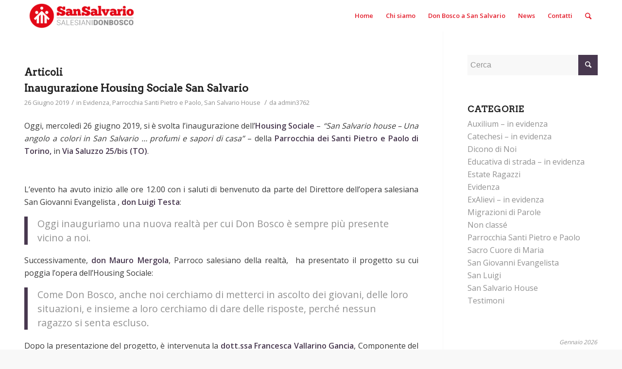

--- FILE ---
content_type: text/html; charset=UTF-8
request_url: https://donboscosansalvario.it/tag/housing/
body_size: 15822
content:
<!DOCTYPE html>
<html lang="it-IT" class="html_stretched responsive av-preloader-disabled av-default-lightbox  html_header_top html_logo_left html_main_nav_header html_menu_right html_custom html_header_sticky html_header_shrinking_disabled html_mobile_menu_tablet html_header_searchicon html_content_align_center html_header_unstick_top_disabled html_header_stretch_disabled html_minimal_header html_av-submenu-hidden html_av-submenu-display-hover html_av-overlay-side html_av-overlay-side-minimal html_av-submenu-noclone html_entry_id_8634 av-no-preview html_text_menu_active ">
<head>
<meta charset="UTF-8" />


<!-- mobile setting -->
<meta name="viewport" content="width=device-width, initial-scale=1, maximum-scale=1">

<!-- Scripts/CSS and wp_head hook -->
<meta name='robots' content='index, follow, max-image-preview:large, max-snippet:-1, max-video-preview:-1' />
	<style>img:is([sizes="auto" i], [sizes^="auto," i]) { contain-intrinsic-size: 3000px 1500px }</style>
	
	<!-- This site is optimized with the Yoast SEO plugin v25.9 - https://yoast.com/wordpress/plugins/seo/ -->
	<title>housing Archivi - Don Bosco - San Salvario</title>
	<link rel="canonical" href="https://donboscosansalvario.it/tag/housing/" />
	<meta property="og:locale" content="it_IT" />
	<meta property="og:type" content="article" />
	<meta property="og:title" content="housing Archivi - Don Bosco - San Salvario" />
	<meta property="og:url" content="https://donboscosansalvario.it/tag/housing/" />
	<meta property="og:site_name" content="Don Bosco - San Salvario" />
	<meta name="twitter:card" content="summary_large_image" />
	<script type="application/ld+json" class="yoast-schema-graph">{"@context":"https://schema.org","@graph":[{"@type":"CollectionPage","@id":"https://donboscosansalvario.it/tag/housing/","url":"https://donboscosansalvario.it/tag/housing/","name":"housing Archivi - Don Bosco - San Salvario","isPartOf":{"@id":"https://donboscosansalvario.it/#website"},"primaryImageOfPage":{"@id":"https://donboscosansalvario.it/tag/housing/#primaryimage"},"image":{"@id":"https://donboscosansalvario.it/tag/housing/#primaryimage"},"thumbnailUrl":"https://donboscosansalvario.it/wp-content/uploads/2019/06/San-Salvario-House.jpg","breadcrumb":{"@id":"https://donboscosansalvario.it/tag/housing/#breadcrumb"},"inLanguage":"it-IT"},{"@type":"ImageObject","inLanguage":"it-IT","@id":"https://donboscosansalvario.it/tag/housing/#primaryimage","url":"https://donboscosansalvario.it/wp-content/uploads/2019/06/San-Salvario-House.jpg","contentUrl":"https://donboscosansalvario.it/wp-content/uploads/2019/06/San-Salvario-House.jpg","width":1920,"height":1080},{"@type":"BreadcrumbList","@id":"https://donboscosansalvario.it/tag/housing/#breadcrumb","itemListElement":[{"@type":"ListItem","position":1,"name":"Home","item":"https://donboscosansalvario.it/home/"},{"@type":"ListItem","position":2,"name":"housing"}]},{"@type":"WebSite","@id":"https://donboscosansalvario.it/#website","url":"https://donboscosansalvario.it/","name":"Don Bosco - San Salvario","description":"Sito ufficiale delle comunità di San Salvario","publisher":{"@id":"https://donboscosansalvario.it/#organization"},"potentialAction":[{"@type":"SearchAction","target":{"@type":"EntryPoint","urlTemplate":"https://donboscosansalvario.it/?s={search_term_string}"},"query-input":{"@type":"PropertyValueSpecification","valueRequired":true,"valueName":"search_term_string"}}],"inLanguage":"it-IT"},{"@type":"Organization","@id":"https://donboscosansalvario.it/#organization","name":"Don Bosco San Salvario","url":"https://donboscosansalvario.it/","logo":{"@type":"ImageObject","inLanguage":"it-IT","@id":"https://donboscosansalvario.it/#/schema/logo/image/","url":"https://donboscosansalvario.it/wp-content/uploads/2018/06/sansalv-logo-rosso-150.png","contentUrl":"https://donboscosansalvario.it/wp-content/uploads/2018/06/sansalv-logo-rosso-150.png","width":537,"height":150,"caption":"Don Bosco San Salvario"},"image":{"@id":"https://donboscosansalvario.it/#/schema/logo/image/"}}]}</script>
	<!-- / Yoast SEO plugin. -->


<link rel="alternate" type="application/rss+xml" title="Don Bosco - San Salvario &raquo; Feed" href="https://donboscosansalvario.it/feed/" />
<link rel="alternate" type="application/rss+xml" title="Don Bosco - San Salvario &raquo; Feed dei commenti" href="https://donboscosansalvario.it/comments/feed/" />
<link rel="alternate" type="application/rss+xml" title="Don Bosco - San Salvario &raquo; housing Feed del tag" href="https://donboscosansalvario.it/tag/housing/feed/" />

<!-- google webfont font replacement -->
<link rel='stylesheet' id='avia-google-webfont' href='//fonts.googleapis.com/css?family=Arvo%7COpen+Sans:400,600' type='text/css' media='all'/> 
<script type="text/javascript">
/* <![CDATA[ */
window._wpemojiSettings = {"baseUrl":"https:\/\/s.w.org\/images\/core\/emoji\/16.0.1\/72x72\/","ext":".png","svgUrl":"https:\/\/s.w.org\/images\/core\/emoji\/16.0.1\/svg\/","svgExt":".svg","source":{"concatemoji":"https:\/\/donboscosansalvario.it\/wp-includes\/js\/wp-emoji-release.min.js?ver=6.8.3"}};
/*! This file is auto-generated */
!function(s,n){var o,i,e;function c(e){try{var t={supportTests:e,timestamp:(new Date).valueOf()};sessionStorage.setItem(o,JSON.stringify(t))}catch(e){}}function p(e,t,n){e.clearRect(0,0,e.canvas.width,e.canvas.height),e.fillText(t,0,0);var t=new Uint32Array(e.getImageData(0,0,e.canvas.width,e.canvas.height).data),a=(e.clearRect(0,0,e.canvas.width,e.canvas.height),e.fillText(n,0,0),new Uint32Array(e.getImageData(0,0,e.canvas.width,e.canvas.height).data));return t.every(function(e,t){return e===a[t]})}function u(e,t){e.clearRect(0,0,e.canvas.width,e.canvas.height),e.fillText(t,0,0);for(var n=e.getImageData(16,16,1,1),a=0;a<n.data.length;a++)if(0!==n.data[a])return!1;return!0}function f(e,t,n,a){switch(t){case"flag":return n(e,"\ud83c\udff3\ufe0f\u200d\u26a7\ufe0f","\ud83c\udff3\ufe0f\u200b\u26a7\ufe0f")?!1:!n(e,"\ud83c\udde8\ud83c\uddf6","\ud83c\udde8\u200b\ud83c\uddf6")&&!n(e,"\ud83c\udff4\udb40\udc67\udb40\udc62\udb40\udc65\udb40\udc6e\udb40\udc67\udb40\udc7f","\ud83c\udff4\u200b\udb40\udc67\u200b\udb40\udc62\u200b\udb40\udc65\u200b\udb40\udc6e\u200b\udb40\udc67\u200b\udb40\udc7f");case"emoji":return!a(e,"\ud83e\udedf")}return!1}function g(e,t,n,a){var r="undefined"!=typeof WorkerGlobalScope&&self instanceof WorkerGlobalScope?new OffscreenCanvas(300,150):s.createElement("canvas"),o=r.getContext("2d",{willReadFrequently:!0}),i=(o.textBaseline="top",o.font="600 32px Arial",{});return e.forEach(function(e){i[e]=t(o,e,n,a)}),i}function t(e){var t=s.createElement("script");t.src=e,t.defer=!0,s.head.appendChild(t)}"undefined"!=typeof Promise&&(o="wpEmojiSettingsSupports",i=["flag","emoji"],n.supports={everything:!0,everythingExceptFlag:!0},e=new Promise(function(e){s.addEventListener("DOMContentLoaded",e,{once:!0})}),new Promise(function(t){var n=function(){try{var e=JSON.parse(sessionStorage.getItem(o));if("object"==typeof e&&"number"==typeof e.timestamp&&(new Date).valueOf()<e.timestamp+604800&&"object"==typeof e.supportTests)return e.supportTests}catch(e){}return null}();if(!n){if("undefined"!=typeof Worker&&"undefined"!=typeof OffscreenCanvas&&"undefined"!=typeof URL&&URL.createObjectURL&&"undefined"!=typeof Blob)try{var e="postMessage("+g.toString()+"("+[JSON.stringify(i),f.toString(),p.toString(),u.toString()].join(",")+"));",a=new Blob([e],{type:"text/javascript"}),r=new Worker(URL.createObjectURL(a),{name:"wpTestEmojiSupports"});return void(r.onmessage=function(e){c(n=e.data),r.terminate(),t(n)})}catch(e){}c(n=g(i,f,p,u))}t(n)}).then(function(e){for(var t in e)n.supports[t]=e[t],n.supports.everything=n.supports.everything&&n.supports[t],"flag"!==t&&(n.supports.everythingExceptFlag=n.supports.everythingExceptFlag&&n.supports[t]);n.supports.everythingExceptFlag=n.supports.everythingExceptFlag&&!n.supports.flag,n.DOMReady=!1,n.readyCallback=function(){n.DOMReady=!0}}).then(function(){return e}).then(function(){var e;n.supports.everything||(n.readyCallback(),(e=n.source||{}).concatemoji?t(e.concatemoji):e.wpemoji&&e.twemoji&&(t(e.twemoji),t(e.wpemoji)))}))}((window,document),window._wpemojiSettings);
/* ]]> */
</script>
<style id='wp-emoji-styles-inline-css' type='text/css'>

	img.wp-smiley, img.emoji {
		display: inline !important;
		border: none !important;
		box-shadow: none !important;
		height: 1em !important;
		width: 1em !important;
		margin: 0 0.07em !important;
		vertical-align: -0.1em !important;
		background: none !important;
		padding: 0 !important;
	}
</style>
<link rel='stylesheet' id='wp-block-library-css' href='https://donboscosansalvario.it/wp-includes/css/dist/block-library/style.min.css?ver=6.8.3' type='text/css' media='all' />
<style id='classic-theme-styles-inline-css' type='text/css'>
/*! This file is auto-generated */
.wp-block-button__link{color:#fff;background-color:#32373c;border-radius:9999px;box-shadow:none;text-decoration:none;padding:calc(.667em + 2px) calc(1.333em + 2px);font-size:1.125em}.wp-block-file__button{background:#32373c;color:#fff;text-decoration:none}
</style>
<style id='global-styles-inline-css' type='text/css'>
:root{--wp--preset--aspect-ratio--square: 1;--wp--preset--aspect-ratio--4-3: 4/3;--wp--preset--aspect-ratio--3-4: 3/4;--wp--preset--aspect-ratio--3-2: 3/2;--wp--preset--aspect-ratio--2-3: 2/3;--wp--preset--aspect-ratio--16-9: 16/9;--wp--preset--aspect-ratio--9-16: 9/16;--wp--preset--color--black: #000000;--wp--preset--color--cyan-bluish-gray: #abb8c3;--wp--preset--color--white: #ffffff;--wp--preset--color--pale-pink: #f78da7;--wp--preset--color--vivid-red: #cf2e2e;--wp--preset--color--luminous-vivid-orange: #ff6900;--wp--preset--color--luminous-vivid-amber: #fcb900;--wp--preset--color--light-green-cyan: #7bdcb5;--wp--preset--color--vivid-green-cyan: #00d084;--wp--preset--color--pale-cyan-blue: #8ed1fc;--wp--preset--color--vivid-cyan-blue: #0693e3;--wp--preset--color--vivid-purple: #9b51e0;--wp--preset--gradient--vivid-cyan-blue-to-vivid-purple: linear-gradient(135deg,rgba(6,147,227,1) 0%,rgb(155,81,224) 100%);--wp--preset--gradient--light-green-cyan-to-vivid-green-cyan: linear-gradient(135deg,rgb(122,220,180) 0%,rgb(0,208,130) 100%);--wp--preset--gradient--luminous-vivid-amber-to-luminous-vivid-orange: linear-gradient(135deg,rgba(252,185,0,1) 0%,rgba(255,105,0,1) 100%);--wp--preset--gradient--luminous-vivid-orange-to-vivid-red: linear-gradient(135deg,rgba(255,105,0,1) 0%,rgb(207,46,46) 100%);--wp--preset--gradient--very-light-gray-to-cyan-bluish-gray: linear-gradient(135deg,rgb(238,238,238) 0%,rgb(169,184,195) 100%);--wp--preset--gradient--cool-to-warm-spectrum: linear-gradient(135deg,rgb(74,234,220) 0%,rgb(151,120,209) 20%,rgb(207,42,186) 40%,rgb(238,44,130) 60%,rgb(251,105,98) 80%,rgb(254,248,76) 100%);--wp--preset--gradient--blush-light-purple: linear-gradient(135deg,rgb(255,206,236) 0%,rgb(152,150,240) 100%);--wp--preset--gradient--blush-bordeaux: linear-gradient(135deg,rgb(254,205,165) 0%,rgb(254,45,45) 50%,rgb(107,0,62) 100%);--wp--preset--gradient--luminous-dusk: linear-gradient(135deg,rgb(255,203,112) 0%,rgb(199,81,192) 50%,rgb(65,88,208) 100%);--wp--preset--gradient--pale-ocean: linear-gradient(135deg,rgb(255,245,203) 0%,rgb(182,227,212) 50%,rgb(51,167,181) 100%);--wp--preset--gradient--electric-grass: linear-gradient(135deg,rgb(202,248,128) 0%,rgb(113,206,126) 100%);--wp--preset--gradient--midnight: linear-gradient(135deg,rgb(2,3,129) 0%,rgb(40,116,252) 100%);--wp--preset--font-size--small: 13px;--wp--preset--font-size--medium: 20px;--wp--preset--font-size--large: 36px;--wp--preset--font-size--x-large: 42px;--wp--preset--spacing--20: 0.44rem;--wp--preset--spacing--30: 0.67rem;--wp--preset--spacing--40: 1rem;--wp--preset--spacing--50: 1.5rem;--wp--preset--spacing--60: 2.25rem;--wp--preset--spacing--70: 3.38rem;--wp--preset--spacing--80: 5.06rem;--wp--preset--shadow--natural: 6px 6px 9px rgba(0, 0, 0, 0.2);--wp--preset--shadow--deep: 12px 12px 50px rgba(0, 0, 0, 0.4);--wp--preset--shadow--sharp: 6px 6px 0px rgba(0, 0, 0, 0.2);--wp--preset--shadow--outlined: 6px 6px 0px -3px rgba(255, 255, 255, 1), 6px 6px rgba(0, 0, 0, 1);--wp--preset--shadow--crisp: 6px 6px 0px rgba(0, 0, 0, 1);}:where(.is-layout-flex){gap: 0.5em;}:where(.is-layout-grid){gap: 0.5em;}body .is-layout-flex{display: flex;}.is-layout-flex{flex-wrap: wrap;align-items: center;}.is-layout-flex > :is(*, div){margin: 0;}body .is-layout-grid{display: grid;}.is-layout-grid > :is(*, div){margin: 0;}:where(.wp-block-columns.is-layout-flex){gap: 2em;}:where(.wp-block-columns.is-layout-grid){gap: 2em;}:where(.wp-block-post-template.is-layout-flex){gap: 1.25em;}:where(.wp-block-post-template.is-layout-grid){gap: 1.25em;}.has-black-color{color: var(--wp--preset--color--black) !important;}.has-cyan-bluish-gray-color{color: var(--wp--preset--color--cyan-bluish-gray) !important;}.has-white-color{color: var(--wp--preset--color--white) !important;}.has-pale-pink-color{color: var(--wp--preset--color--pale-pink) !important;}.has-vivid-red-color{color: var(--wp--preset--color--vivid-red) !important;}.has-luminous-vivid-orange-color{color: var(--wp--preset--color--luminous-vivid-orange) !important;}.has-luminous-vivid-amber-color{color: var(--wp--preset--color--luminous-vivid-amber) !important;}.has-light-green-cyan-color{color: var(--wp--preset--color--light-green-cyan) !important;}.has-vivid-green-cyan-color{color: var(--wp--preset--color--vivid-green-cyan) !important;}.has-pale-cyan-blue-color{color: var(--wp--preset--color--pale-cyan-blue) !important;}.has-vivid-cyan-blue-color{color: var(--wp--preset--color--vivid-cyan-blue) !important;}.has-vivid-purple-color{color: var(--wp--preset--color--vivid-purple) !important;}.has-black-background-color{background-color: var(--wp--preset--color--black) !important;}.has-cyan-bluish-gray-background-color{background-color: var(--wp--preset--color--cyan-bluish-gray) !important;}.has-white-background-color{background-color: var(--wp--preset--color--white) !important;}.has-pale-pink-background-color{background-color: var(--wp--preset--color--pale-pink) !important;}.has-vivid-red-background-color{background-color: var(--wp--preset--color--vivid-red) !important;}.has-luminous-vivid-orange-background-color{background-color: var(--wp--preset--color--luminous-vivid-orange) !important;}.has-luminous-vivid-amber-background-color{background-color: var(--wp--preset--color--luminous-vivid-amber) !important;}.has-light-green-cyan-background-color{background-color: var(--wp--preset--color--light-green-cyan) !important;}.has-vivid-green-cyan-background-color{background-color: var(--wp--preset--color--vivid-green-cyan) !important;}.has-pale-cyan-blue-background-color{background-color: var(--wp--preset--color--pale-cyan-blue) !important;}.has-vivid-cyan-blue-background-color{background-color: var(--wp--preset--color--vivid-cyan-blue) !important;}.has-vivid-purple-background-color{background-color: var(--wp--preset--color--vivid-purple) !important;}.has-black-border-color{border-color: var(--wp--preset--color--black) !important;}.has-cyan-bluish-gray-border-color{border-color: var(--wp--preset--color--cyan-bluish-gray) !important;}.has-white-border-color{border-color: var(--wp--preset--color--white) !important;}.has-pale-pink-border-color{border-color: var(--wp--preset--color--pale-pink) !important;}.has-vivid-red-border-color{border-color: var(--wp--preset--color--vivid-red) !important;}.has-luminous-vivid-orange-border-color{border-color: var(--wp--preset--color--luminous-vivid-orange) !important;}.has-luminous-vivid-amber-border-color{border-color: var(--wp--preset--color--luminous-vivid-amber) !important;}.has-light-green-cyan-border-color{border-color: var(--wp--preset--color--light-green-cyan) !important;}.has-vivid-green-cyan-border-color{border-color: var(--wp--preset--color--vivid-green-cyan) !important;}.has-pale-cyan-blue-border-color{border-color: var(--wp--preset--color--pale-cyan-blue) !important;}.has-vivid-cyan-blue-border-color{border-color: var(--wp--preset--color--vivid-cyan-blue) !important;}.has-vivid-purple-border-color{border-color: var(--wp--preset--color--vivid-purple) !important;}.has-vivid-cyan-blue-to-vivid-purple-gradient-background{background: var(--wp--preset--gradient--vivid-cyan-blue-to-vivid-purple) !important;}.has-light-green-cyan-to-vivid-green-cyan-gradient-background{background: var(--wp--preset--gradient--light-green-cyan-to-vivid-green-cyan) !important;}.has-luminous-vivid-amber-to-luminous-vivid-orange-gradient-background{background: var(--wp--preset--gradient--luminous-vivid-amber-to-luminous-vivid-orange) !important;}.has-luminous-vivid-orange-to-vivid-red-gradient-background{background: var(--wp--preset--gradient--luminous-vivid-orange-to-vivid-red) !important;}.has-very-light-gray-to-cyan-bluish-gray-gradient-background{background: var(--wp--preset--gradient--very-light-gray-to-cyan-bluish-gray) !important;}.has-cool-to-warm-spectrum-gradient-background{background: var(--wp--preset--gradient--cool-to-warm-spectrum) !important;}.has-blush-light-purple-gradient-background{background: var(--wp--preset--gradient--blush-light-purple) !important;}.has-blush-bordeaux-gradient-background{background: var(--wp--preset--gradient--blush-bordeaux) !important;}.has-luminous-dusk-gradient-background{background: var(--wp--preset--gradient--luminous-dusk) !important;}.has-pale-ocean-gradient-background{background: var(--wp--preset--gradient--pale-ocean) !important;}.has-electric-grass-gradient-background{background: var(--wp--preset--gradient--electric-grass) !important;}.has-midnight-gradient-background{background: var(--wp--preset--gradient--midnight) !important;}.has-small-font-size{font-size: var(--wp--preset--font-size--small) !important;}.has-medium-font-size{font-size: var(--wp--preset--font-size--medium) !important;}.has-large-font-size{font-size: var(--wp--preset--font-size--large) !important;}.has-x-large-font-size{font-size: var(--wp--preset--font-size--x-large) !important;}
:where(.wp-block-post-template.is-layout-flex){gap: 1.25em;}:where(.wp-block-post-template.is-layout-grid){gap: 1.25em;}
:where(.wp-block-columns.is-layout-flex){gap: 2em;}:where(.wp-block-columns.is-layout-grid){gap: 2em;}
:root :where(.wp-block-pullquote){font-size: 1.5em;line-height: 1.6;}
</style>
<link rel='stylesheet' id='avia-grid-css' href='https://donboscosansalvario.it/wp-content/themes/enfold/css/grid.css?ver=4.2' type='text/css' media='all' />
<link rel='stylesheet' id='avia-base-css' href='https://donboscosansalvario.it/wp-content/themes/enfold/css/base.css?ver=4.2' type='text/css' media='all' />
<link rel='stylesheet' id='avia-layout-css' href='https://donboscosansalvario.it/wp-content/themes/enfold/css/layout.css?ver=4.2' type='text/css' media='all' />
<link rel='stylesheet' id='avia-scs-css' href='https://donboscosansalvario.it/wp-content/themes/enfold/css/shortcodes.css?ver=4.2' type='text/css' media='all' />
<link rel='stylesheet' id='avia-popup-css-css' href='https://donboscosansalvario.it/wp-content/themes/enfold/js/aviapopup/magnific-popup.css?ver=4.2' type='text/css' media='screen' />
<link rel='stylesheet' id='avia-print-css' href='https://donboscosansalvario.it/wp-content/themes/enfold/css/print.css?ver=4.2' type='text/css' media='print' />
<link rel='stylesheet' id='avia-dynamic-css' href='https://donboscosansalvario.it/wp-content/uploads/dynamic_avia/enfold.css?ver=5c93794e14bee' type='text/css' media='all' />
<link rel='stylesheet' id='avia-custom-css' href='https://donboscosansalvario.it/wp-content/themes/enfold/css/custom.css?ver=4.2' type='text/css' media='all' />
<script type="text/javascript" src="https://donboscosansalvario.it/wp-includes/js/jquery/jquery.min.js?ver=3.7.1" id="jquery-core-js"></script>
<script type="text/javascript" src="https://donboscosansalvario.it/wp-includes/js/jquery/jquery-migrate.min.js?ver=3.4.1" id="jquery-migrate-js"></script>
<script type="text/javascript" src="https://donboscosansalvario.it/wp-content/themes/enfold/js/avia-compat.js?ver=4.2" id="avia-compat-js"></script>
<link rel="https://api.w.org/" href="https://donboscosansalvario.it/wp-json/" /><link rel="alternate" title="JSON" type="application/json" href="https://donboscosansalvario.it/wp-json/wp/v2/tags/198" /><link rel="EditURI" type="application/rsd+xml" title="RSD" href="https://donboscosansalvario.it/xmlrpc.php?rsd" />
<meta name="generator" content="WordPress 6.8.3" />
<link rel="profile" href="http://gmpg.org/xfn/11" />
<link rel="alternate" type="application/rss+xml" title="Don Bosco - San Salvario RSS2 Feed" href="https://donboscosansalvario.it/feed/" />
<link rel="pingback" href="https://donboscosansalvario.it/xmlrpc.php" />

<style type='text/css' media='screen'>
 #top #header_main > .container, #top #header_main > .container .main_menu  .av-main-nav > li > a, #top #header_main #menu-item-shop .cart_dropdown_link{ height:65px; line-height: 65px; }
 .html_top_nav_header .av-logo-container{ height:65px;  }
 .html_header_top.html_header_sticky #top #wrap_all #main{ padding-top:63px; } 
</style>
<!--[if lt IE 9]><script src="https://donboscosansalvario.it/wp-content/themes/enfold/js/html5shiv.js"></script><![endif]-->
<link rel="icon" href="http://donboscosansalvario.it/wp-content/uploads/2018/05/favicon-sansalvario.png" type="image/png">
<style type="text/css">.recentcomments a{display:inline !important;padding:0 !important;margin:0 !important;}</style>

<!--
Debugging Info for Theme support: 

Theme: Enfold
Version: 4.2
Installed: enfold
AviaFramework Version: 4.6
AviaBuilder Version: 0.9.5
ML:512-PU:13-PLA:6
WP:6.8.3
Updates: disabled
-->

<style type='text/css'>
@font-face {font-family: 'entypo-fontello'; font-weight: normal; font-style: normal;
src: url('https://donboscosansalvario.it/wp-content/themes/enfold/config-templatebuilder/avia-template-builder/assets/fonts/entypo-fontello.eot?v=3');
src: url('https://donboscosansalvario.it/wp-content/themes/enfold/config-templatebuilder/avia-template-builder/assets/fonts/entypo-fontello.eot?v=3#iefix') format('embedded-opentype'), 
url('https://donboscosansalvario.it/wp-content/themes/enfold/config-templatebuilder/avia-template-builder/assets/fonts/entypo-fontello.woff?v=3') format('woff'), 
url('https://donboscosansalvario.it/wp-content/themes/enfold/config-templatebuilder/avia-template-builder/assets/fonts/entypo-fontello.ttf?v=3') format('truetype'), 
url('https://donboscosansalvario.it/wp-content/themes/enfold/config-templatebuilder/avia-template-builder/assets/fonts/entypo-fontello.svg?v=3#entypo-fontello') format('svg');
} #top .avia-font-entypo-fontello, body .avia-font-entypo-fontello, html body [data-av_iconfont='entypo-fontello']:before{ font-family: 'entypo-fontello'; }
</style>
</head>




<body id="top" class="archive tag tag-housing tag-198 wp-theme-enfold stretched arvo open_sans " itemscope="itemscope" itemtype="https://schema.org/WebPage" >

	
	<div id='wrap_all'>

	
<header id='header' class='all_colors header_color light_bg_color  av_header_top av_logo_left av_main_nav_header av_menu_right av_custom av_header_sticky av_header_shrinking_disabled av_header_stretch_disabled av_mobile_menu_tablet av_header_searchicon av_header_unstick_top_disabled av_minimal_header av_bottom_nav_disabled  av_alternate_logo_active av_header_border_disabled'  role="banner" itemscope="itemscope" itemtype="https://schema.org/WPHeader" >

		<div  id='header_main' class='container_wrap container_wrap_logo'>
	
        <div class='container av-logo-container'><div class='inner-container'><span class='logo'><a href='https://donboscosansalvario.it/'><img height='100' width='300' src='http://donboscosansalvario.it/wp-content/uploads/2018/02/sansalv-logo-rosso-150.png' alt='Don Bosco - San Salvario' /></a></span><nav class='main_menu' data-selectname='Seleziona una pagina'  role="navigation" itemscope="itemscope" itemtype="https://schema.org/SiteNavigationElement" ><div class="avia-menu av-main-nav-wrap"><ul id="avia-menu" class="menu av-main-nav"><li id="menu-item-480" class="menu-item menu-item-type-post_type menu-item-object-page menu-item-home menu-item-top-level menu-item-top-level-1"><a href="https://donboscosansalvario.it/" itemprop="url"><span class="avia-bullet"></span><span class="avia-menu-text">Home</span><span class="avia-menu-fx"><span class="avia-arrow-wrap"><span class="avia-arrow"></span></span></span></a></li>
<li id="menu-item-252" class="menu-item menu-item-type-custom menu-item-object-custom menu-item-has-children menu-item-top-level menu-item-top-level-2"><a href="#" itemprop="url"><span class="avia-bullet"></span><span class="avia-menu-text">Chi siamo</span><span class="avia-menu-fx"><span class="avia-arrow-wrap"><span class="avia-arrow"></span></span></span></a>


<ul class="sub-menu">
	<li id="menu-item-2166" class="menu-item menu-item-type-post_type menu-item-object-page"><a href="https://donboscosansalvario.it/don-bosco-tra-le-vie/" itemprop="url"><span class="avia-bullet"></span><span class="avia-menu-text">Don Bosco tra queste vie</span></a></li>
	<li id="menu-item-2177" class="menu-item menu-item-type-post_type menu-item-object-page"><a href="https://donboscosansalvario.it/salesiani-a-san-salvario/" itemprop="url"><span class="avia-bullet"></span><span class="avia-menu-text">I Salesiani a San Salvario</span></a></li>
	<li id="menu-item-2165" class="menu-item menu-item-type-post_type menu-item-object-page"><a href="https://donboscosansalvario.it/identita/" itemprop="url"><span class="avia-bullet"></span><span class="avia-menu-text">Identità</span></a></li>
	<li id="menu-item-2557" class="menu-item menu-item-type-post_type menu-item-object-page"><a href="https://donboscosansalvario.it/progetti-all/" itemprop="url"><span class="avia-bullet"></span><span class="avia-menu-text">Progetti</span></a></li>
	<li id="menu-item-2742" class="menu-item menu-item-type-post_type menu-item-object-page"><a href="https://donboscosansalvario.it/proposte-volontariato/" itemprop="url"><span class="avia-bullet"></span><span class="avia-menu-text">Proposte di Volontariato</span></a></li>
	<li id="menu-item-2168" class="menu-item menu-item-type-post_type menu-item-object-page"><a href="https://donboscosansalvario.it/contatti/" itemprop="url"><span class="avia-bullet"></span><span class="avia-menu-text">Contatti</span></a></li>
	<li id="menu-item-8125" class="menu-item menu-item-type-custom menu-item-object-custom menu-item-has-children"><a itemprop="url"><span class="avia-bullet"></span><span class="avia-menu-text">Trasparenza Amministrativa</span></a>
	<ul class="sub-menu">
		<li id="menu-item-9768" class="menu-item menu-item-type-post_type menu-item-object-page"><a href="https://donboscosansalvario.it/trasparenza-amministrativa-istituto-san-giovanni-evangelista/" itemprop="url"><span class="avia-bullet"></span><span class="avia-menu-text">Istituto San Giovanni Evangelista</span></a></li>
		<li id="menu-item-9767" class="menu-item menu-item-type-post_type menu-item-object-page"><a href="https://donboscosansalvario.it/trasparenza-amministrativa-parrocchia-santi-pietro-e-paolo-apostoli/" itemprop="url"><span class="avia-bullet"></span><span class="avia-menu-text">Parrocchia Santi Pietro e Paolo Apostoli</span></a></li>
	</ul>
</li>
	<li id="menu-item-3609" class="menu-item menu-item-type-post_type menu-item-object-page"><a href="https://donboscosansalvario.it/newsletter/" itemprop="url"><span class="avia-bullet"></span><span class="avia-menu-text">Newsletter</span></a></li>
</ul>
</li>
<li id="menu-item-255" class="menu-item menu-item-type-custom menu-item-object-custom menu-item-has-children menu-item-top-level menu-item-top-level-3"><a href="#" itemprop="url"><span class="avia-bullet"></span><span class="avia-menu-text">Don Bosco a San Salvario</span><span class="avia-menu-fx"><span class="avia-arrow-wrap"><span class="avia-arrow"></span></span></span></a>


<ul class="sub-menu">
	<li id="menu-item-403" class="menu-item menu-item-type-post_type menu-item-object-page"><a href="https://donboscosansalvario.it/san-giovanni-evangelista/" itemprop="url"><span class="avia-bullet"></span><span class="avia-menu-text">San Giovanni Evangelista</span></a></li>
	<li id="menu-item-402" class="menu-item menu-item-type-post_type menu-item-object-page"><a href="https://donboscosansalvario.it/san-luigi/" itemprop="url"><span class="avia-bullet"></span><span class="avia-menu-text">San Luigi</span></a></li>
	<li id="menu-item-382" class="menu-item menu-item-type-post_type menu-item-object-page"><a href="https://donboscosansalvario.it/santi-pietro-e-paolo/" itemprop="url"><span class="avia-bullet"></span><span class="avia-menu-text">Parrocchia Santi Pietro e Paolo</span></a></li>
	<li id="menu-item-404" class="menu-item menu-item-type-post_type menu-item-object-page"><a href="https://donboscosansalvario.it/sacro-cuore-di-maria/" itemprop="url"><span class="avia-bullet"></span><span class="avia-menu-text">Sacro Cuore di Maria</span></a></li>
</ul>
</li>
<li id="menu-item-264" class="menu-item menu-item-type-post_type menu-item-object-page menu-item-top-level menu-item-top-level-4"><a href="https://donboscosansalvario.it/news/" itemprop="url"><span class="avia-bullet"></span><span class="avia-menu-text">News</span><span class="avia-menu-fx"><span class="avia-arrow-wrap"><span class="avia-arrow"></span></span></span></a></li>
<li id="menu-item-957" class="menu-item menu-item-type-post_type menu-item-object-page menu-item-top-level menu-item-top-level-5"><a href="https://donboscosansalvario.it/contatti/" itemprop="url"><span class="avia-bullet"></span><span class="avia-menu-text">Contatti</span><span class="avia-menu-fx"><span class="avia-arrow-wrap"><span class="avia-arrow"></span></span></span></a></li>
<li id="menu-item-search" class="noMobile menu-item menu-item-search-dropdown menu-item-avia-special">
							<a href="?s=" data-avia-search-tooltip="

&lt;form action=&quot;https://donboscosansalvario.it/&quot; id=&quot;searchform&quot; method=&quot;get&quot; class=&quot;&quot;&gt;
	&lt;div&gt;
		&lt;input type=&quot;submit&quot; value=&quot;&quot; id=&quot;searchsubmit&quot; class=&quot;button avia-font-entypo-fontello&quot; /&gt;
		&lt;input type=&quot;text&quot; id=&quot;s&quot; name=&quot;s&quot; value=&quot;&quot; placeholder='Cerca' /&gt;
			&lt;/div&gt;
&lt;/form&gt;" aria-hidden='true' data-av_icon='' data-av_iconfont='entypo-fontello'><span class="avia_hidden_link_text">Cerca</span></a>
	        		   </li><li class="av-burger-menu-main menu-item-avia-special av-small-burger-icon">
	        			<a href="#">
							<span class="av-hamburger av-hamburger--spin av-js-hamburger">
					        <span class="av-hamburger-box">
						          <span class="av-hamburger-inner"></span>
						          <strong>Menu</strong>
					        </span>
							</span>
						</a>
	        		   </li></ul></div></nav></div> </div> 
		<!-- end container_wrap-->
		</div>
		
		<div class='header_bg'></div>

<!-- end header -->
</header>
		
	<div id='main' class='all_colors' data-scroll-offset='63'>

	
        <div class='container_wrap container_wrap_first main_color sidebar_right'>

            <div class='container template-blog '>

                <main class='content av-content-small alpha units'  role="main" itemprop="mainContentOfPage" itemscope="itemscope" itemtype="https://schema.org/Blog" >

                    <div class="category-term-description">
                                            </div>

                    <h3 class='post-title tag-page-post-type-title'>Articoli</h3><article class='post-entry post-entry-type-standard post-entry-8634 post-loop-1 post-parity-odd post-entry-last custom with-slider post-8634 post type-post status-publish format-standard has-post-thumbnail hentry category-evidenza category-parrocchia-santi-pietro-e-paolo category-san-salvario-house tag-housing tag-parrocchia-santi-pietro-e-paolo tag-san-salvario tag-san-salvario-house tag-torino'  itemscope="itemscope" itemtype="https://schema.org/BlogPosting" ><div class='blog-meta'></div><div class='entry-content-wrapper clearfix standard-content'><header class="entry-content-header"><h2 class='post-title entry-title'  itemprop="headline" >	<a href='https://donboscosansalvario.it/inaugurazione-housing-sociale-san-salvario/' rel='bookmark' title='Link Permanente: Inaugurazione Housing Sociale San Salvario'>Inaugurazione Housing Sociale San Salvario			<span class='post-format-icon minor-meta'></span>	</a></h2><span class='post-meta-infos'><time class='date-container minor-meta updated' >26 Giugno 2019</time><span class='text-sep text-sep-date'>/</span><span class="blog-categories minor-meta">in <a href="https://donboscosansalvario.it/category/evidenza/" rel="tag">Evidenza</a>, <a href="https://donboscosansalvario.it/category/parrocchia-santi-pietro-e-paolo/" rel="tag">Parrocchia Santi Pietro e Paolo</a>, <a href="https://donboscosansalvario.it/category/san-salvario-house/" rel="tag">San Salvario House</a> </span><span class="text-sep text-sep-cat">/</span><span class="blog-author minor-meta">da <span class="entry-author-link" ><span class="vcard author"><span class="fn"><a href="https://donboscosansalvario.it/author/admin3762/" title="Articoli scritti da admin3762" rel="author">admin3762</a></span></span></span></span></span></header><div class="entry-content"  itemprop="text" ><p style="text-align: justify;">Oggi, mercoledì 26 giugno 2019, si è svolta l&#8217;inaugurazione dell&#8217;<strong>Housing Sociale</strong> &#8211; <em>&#8220;San Salvario house &#8211; Una angolo a colori in San Salvario … profumi e sapori di casa&#8221;</em> &#8211; della <strong>Parrocchia dei Santi Pietro e Paolo di Torino,</strong> in <strong>Via Saluzzo 25/bis (TO)</strong>.</p>
<div id="fb-root"></div>
<p><script async="1" defer="1" crossorigin="anonymous" src="https://connect.facebook.net/fr_FR/sdk.js#xfbml=1&amp;version=v3.3"></script></p>
<div class="fb-video" data-href="https://www.facebook.com/SalesianiICP/videos/482952889140566/?comment_id=483145312454657&amp;notif_id=1561560220871026&amp;notif_t=video_comment" data-width="1500">
<blockquote cite="https://www.facebook.com/SalesianiICP/videos/482952889140566/" class="fb-xfbml-parse-ignore"><p><a href="https://www.facebook.com/SalesianiICP/videos/482952889140566/"></a></p>
<p>Publiée par <a href="https://www.facebook.com/SalesianiICP/">Salesiani Piemonte, Valle d&#039;Aosta e Lituania</a> sur Mercredi 26 juin 2019</p></blockquote>
</div>
<p style="text-align: justify;">L&#8217;evento ha avuto inizio alle ore 12.00 con i saluti di benvenuto da parte del Direttore dell’opera salesiana San Giovanni Evangelista , <strong>don Luigi Testa</strong>:</p>
<blockquote><p>Oggi inauguriamo una nuova realtà per cui Don Bosco è sempre più presente vicino a noi.</p></blockquote>
<p style="text-align: justify;">Successivamente, <strong>don Mauro Mergola</strong>, Parroco salesiano della realtà,  ha presentato il progetto su cui poggia l&#8217;opera dell&#8217;Housing Sociale:</p>
<blockquote><p>Come Don Bosco, anche noi cerchiamo di metterci in ascolto dei giovani, delle loro situazioni, e insieme a loro cerchiamo di dare delle risposte, perché nessun ragazzo si senta escluso.</p></blockquote>
<p style="text-align: justify;">Dopo la presentazione del progetto, è intervenuta la <strong>dott.ssa Francesca Vallarino Gancia</strong>, Componente del Consiglio Generale della Compagnia di San Paolo, in merito al programma &#8220;Housing&#8221; della Compagnia:</p>
<blockquote><p>La realizzazione di questa iniziativa è la manifestazione della sensibilità e dell&#8217;attenzione della Compagnia ai bisogni sociali emergenti, soprattutto nel nostro territorio, e della volontà di dar vita ad uno spazio in cui i giovani, italiani e stranieri, possano sperimentare la convivenza acquisendo una autonomia nella gestione di uno spazio di casa e nella capacità di coabitazione seppur temporanea, per un periodo di 18 mesi.</p></blockquote>
<blockquote><p>La Compagnia crede molto a questi progetti che hanno un valore comunitario.</p></blockquote>
<p style="text-align: justify;">In seguito la parola è passata a <strong>Sonia Schellino</strong>, Assessore alla Salute, Politiche Sociali ed Abitative della Città di Torino, portando anche i saluti da parte del Sindaco e della Giunta Comunale di Torino:</p>
<blockquote><p>Sempre più persone, soprattutto giovani e persone in difficoltà, sono chiamate a transitare attraverso spazi temporanei: nelle situazioni più sfortunate, il passaggio è in dormitorio, nelle situazioni più strutturare è l&#8217;Housing Sociale, la comunità, il luogo dove impari a condividere e impari a crescere. A questi spazi dobbiamo allora dare un&#8217;attenzione particolare.</p></blockquote>
<blockquote><p>Oggi dobbiamo ringraziare per questo importante lavoro che è stato fatto per i giovani.</p></blockquote>
<p style="text-align: justify;">A seguire, sono intervenuti <strong>don Enrico Stasi</strong>, Ispettore dei salesiani di Piemonte, Valle d’Aosta e Lituania e <strong>Pierluigi Dovis</strong>, Direttore Caritas Diocesana di Torino per i saluti ai partecipanti all&#8217;evento:</p>
<blockquote><p>Questo è un progetto della Chiesa di Torino di cui i <strong>Salesiani</strong> sono parte viva, una Chiesa che entra in alleanza con tutti coloro che vogliono il bene della gente e dei giovani. Questo progetto è per i giovani.  (Don Enrico Stasi)</p></blockquote>
<blockquote><p>L&#8217;augurio che faccio all&#8217;Housing all&#8217;inizio della sua attività e che diventi e sia sempre una &#8220;<strong>parola di verità</strong>&#8221; in mezzo alle troppe parole svianti che vengono dette sugli uomini e sulle donne, sui poveri e sugli ultimi e su quelli che sono ritenuti da molti al di fuori dell&#8217;attenzione prioritaria che dobbiamo avere (Pierluigi Dovis).</p></blockquote>
<p style="text-align: justify;">Momento celebrativo dell’evento ha riguardato <strong>la consegna delle chiavi dell’Housing Sociale</strong> ai ragazzi ospitati della casa, a cura del Vescovo di Torino, Mons. Cesare Nosiglia e di don Mauro Mergola, il quale ha presentato ciascun ragazzo coinvolto nel progetto.<br />
È poi seguita la consegna dei <strong>portachiavi</strong> dell’Housing Sociale ai partecipanti all’evento, a cura dei ragazzi ospitati dalla casa: un oggetto simbolico dal titolo &#8220;<em>Questa è la mia casa</em>&#8220;.</p>
<p style="text-align: justify;">L&#8217;inaugurazione è proseguita con la presentazione di una “<strong>icona evangelica</strong>” dedicata all&#8217;evento e riportante un brano del Vangelo di Luca (19,1-6) in 4 lingue, letto da una volontaria attiva nel progetto dell’Housing Sociale.</p>
<p style="text-align: justify;"><a href="https://salesianipiemonte.info/wp-content/uploads/2019/06/45.jpg"><img loading="lazy" decoding="async" class="size-large wp-image-35800 aligncenter" src="https://salesianipiemonte.info/wp-content/uploads/2019/06/45-1030x687.jpg" alt="" width="1030" height="687" /></a></p>
<p style="text-align: justify;">Subito dopo la lettura del Vangelo, ha preso la parola il Vescovo di Torino, Mons. Cesare Nosiglia, riprendendo le parole di Papa Francesco rivolte ai giovani durante la Giornata Mondiale di Panama:</p>
<blockquote><p>&#8220;Voi giovani siete l&#8217;adesso di Dio, siete l&#8217;oggi di Dio&#8221;</p></blockquote>
<p style="text-align: justify;">Dopodiché l&#8217;intervento del Vescovo è proseguito rivolgendosi ai ragazzi coinvolti nel progetto dell&#8217;Housing Sociale:</p>
<blockquote><p>Bisogna veramente che questa casa la consideriate, cari giovani, la vostra casa, gestendola come voi sentite nel cuore. La dovete sentire come vostra, dando tutto l&#8217;apporto necessario perché sia una casa di pace, di serenità, di accoglienza, di dialogo, di incontro, di rispetto reciproco, di aiuto gli uni con gli altri. Non consideratevi ospiti ma padroni.</p></blockquote>
<p style="text-align: justify;">La parte finale dell&#8217;evento ha visto lo svelamento della Statua della Madonna e la processione all’interno dell’Housing con l&#8217;apertura della porta della casa da parte del Vescovo, Mons. Cesare Nosiglia e la benedizione dei locali.</p>
<p style="text-align: justify;">Infine, il rinfresco sulla terrazza dell&#8217;Housing preparato e offerto dai Volontari della Parrocchia, con la possibilità di visitare i locali della struttura.</p>
<div class="flex_column av_one_half  flex_column_div first  " ><div class='avia-button-wrap avia-button-center '><a href='https://photos.app.goo.gl/TasxcwUvXuh3j19c9' class='avia-button avia-button-fullwidth   avia-icon_select-yes-left-icon avia-color-theme-color '  target="_blank"  style='color:#ffffff; ' ><span class='avia_button_icon avia_button_icon_left ' aria-hidden='true' data-av_icon='' data-av_iconfont='entypo-fontello'></span><span class='avia_iconbox_title' >GooglePhoto</span><span class='avia_button_background avia-button avia-button-fullwidth avia-color-theme-color' ></span></a></div></div>
<div class="flex_column av_one_half  flex_column_div   " ><div class='avia-button-wrap avia-button-center '><a href='https://www.facebook.com/pg/SalesianiICP/photos/?tab=album&amp;album_id=414038712532045' class='avia-button avia-button-fullwidth   avia-icon_select-yes-left-icon avia-color-theme-color '  target="_blank"  style='color:#ffffff; ' ><span class='avia_button_icon avia_button_icon_left ' aria-hidden='true' data-av_icon='' data-av_iconfont='entypo-fontello'></span><span class='avia_iconbox_title' >Gallery Facebook</span><span class='avia_button_background avia-button avia-button-fullwidth avia-color-theme-color' ></span></a></div></div>
<p>&nbsp;</p>
<div class='avia-button-wrap avia-button-center '><a href='http://donboscosansalvario.it/portfolio-articoli/attivita-san-salvario-house/#tab-id-1' class='avia-button avia-button-fullwidth  av-icon-on-hover avia-icon_select-yes-right-icon avia-color-theme-color '  target="_blank"  style='color:#ffffff; ' ><span class='avia_iconbox_title' >Scopri il progetto</span><span class='avia_button_icon avia_button_icon_right' aria-hidden='true' data-av_icon='' data-av_iconfont='entypo-fontello'></span><span class='avia_button_background avia-button avia-button-fullwidth avia-color-grey' ></span></a></div>
</div><footer class="entry-footer"></footer><div class='post_delimiter'></div></div><div class='post_author_timeline'></div><span class='hidden'>
			<span class='av-structured-data'  itemscope="itemscope" itemtype="https://schema.org/ImageObject"  itemprop='image'>
					   <span itemprop='url' >https://donboscosansalvario.it/wp-content/uploads/2019/06/San-Salvario-House.jpg</span>
					   <span itemprop='height' >1080</span>
					   <span itemprop='width' >1920</span>
				  </span><span class='av-structured-data'  itemprop="publisher" itemtype="https://schema.org/Organization" itemscope="itemscope" >
				<span itemprop='name'>admin3762</span>
				<span itemprop='logo' itemscope itemtype='http://schema.org/ImageObject'>
				   <span itemprop='url'>http://donboscosansalvario.it/wp-content/uploads/2018/02/sansalv-logo-rosso-150.png</span>
				 </span>
			  </span><span class='av-structured-data'  itemprop="author" itemscope="itemscope" itemtype="https://schema.org/Person" ><span itemprop='name'>admin3762</span></span><span class='av-structured-data'  itemprop="datePublished" datetime="2019-06-26T17:55:12+02:00" >2019-06-26 17:55:12</span><span class='av-structured-data'  itemprop="dateModified" itemtype="https://schema.org/dateModified" >2019-06-26 17:55:22</span><span class='av-structured-data'  itemprop="mainEntityOfPage" itemtype="https://schema.org/mainEntityOfPage" ><span itemprop='name'>Inaugurazione Housing Sociale San Salvario</span></span></span></article><div class='custom'></div>
                <!--end content-->
                </main>

                <aside class='sidebar sidebar_right  alpha units'  role="complementary" itemscope="itemscope" itemtype="https://schema.org/WPSideBar" ><div class='inner_sidebar extralight-border'><section id="search-3" class="widget clearfix widget_search">

<form action="https://donboscosansalvario.it/" id="searchform" method="get" class="">
	<div>
		<input type="submit" value="" id="searchsubmit" class="button avia-font-entypo-fontello" />
		<input type="text" id="s" name="s" value="" placeholder='Cerca' />
			</div>
</form><span class="seperator extralight-border"></span></section><section id="categories-3" class="widget clearfix widget_categories"><h3 class="widgettitle">Categorie</h3>
			<ul>
					<li class="cat-item cat-item-158"><a href="https://donboscosansalvario.it/category/san-luigi/auxilium-in-evidenza/">Auxilium &#8211; in evidenza</a>
</li>
	<li class="cat-item cat-item-160"><a href="https://donboscosansalvario.it/category/parrocchia-santi-pietro-e-paolo/catechesi-in-evidenza/">Catechesi &#8211; in evidenza</a>
</li>
	<li class="cat-item cat-item-26"><a href="https://donboscosansalvario.it/category/dicono-di-noi/">Dicono di Noi</a>
</li>
	<li class="cat-item cat-item-159"><a href="https://donboscosansalvario.it/category/san-luigi/educativa-di-strada-in-evidenza/">Educativa di strada &#8211; in evidenza</a>
</li>
	<li class="cat-item cat-item-189"><a href="https://donboscosansalvario.it/category/san-luigi/estate-ragazzi/">Estate Ragazzi</a>
</li>
	<li class="cat-item cat-item-25"><a href="https://donboscosansalvario.it/category/evidenza/">Evidenza</a>
</li>
	<li class="cat-item cat-item-181"><a href="https://donboscosansalvario.it/category/san-giovanni-evangelista/exalievi-in-evidenza/">ExAlievi – in evidenza</a>
</li>
	<li class="cat-item cat-item-280"><a href="https://donboscosansalvario.it/category/migrazioni-di-parole/">Migrazioni di Parole</a>
</li>
	<li class="cat-item cat-item-1"><a href="https://donboscosansalvario.it/category/non-classe/">Non classé</a>
</li>
	<li class="cat-item cat-item-19"><a href="https://donboscosansalvario.it/category/parrocchia-santi-pietro-e-paolo/">Parrocchia Santi Pietro e Paolo</a>
</li>
	<li class="cat-item cat-item-20"><a href="https://donboscosansalvario.it/category/sacro-cuore-di-maria/">Sacro Cuore di Maria</a>
</li>
	<li class="cat-item cat-item-17"><a href="https://donboscosansalvario.it/category/san-giovanni-evangelista/">San Giovanni Evangelista</a>
</li>
	<li class="cat-item cat-item-18"><a href="https://donboscosansalvario.it/category/san-luigi/">San Luigi</a>
</li>
	<li class="cat-item cat-item-193"><a href="https://donboscosansalvario.it/category/san-salvario-house/">San Salvario House</a>
</li>
	<li class="cat-item cat-item-32"><a href="https://donboscosansalvario.it/category/testimoni/">Testimoni</a>
</li>
			</ul>

			<span class="seperator extralight-border"></span></section><section id="calendar-2" class="widget clearfix widget_calendar"><div id="calendar_wrap" class="calendar_wrap"><table id="wp-calendar" class="wp-calendar-table">
	<caption>Gennaio 2026</caption>
	<thead>
	<tr>
		<th scope="col" aria-label="lunedì">L</th>
		<th scope="col" aria-label="martedì">M</th>
		<th scope="col" aria-label="mercoledì">M</th>
		<th scope="col" aria-label="giovedì">G</th>
		<th scope="col" aria-label="venerdì">V</th>
		<th scope="col" aria-label="sabato">S</th>
		<th scope="col" aria-label="domenica">D</th>
	</tr>
	</thead>
	<tbody>
	<tr>
		<td colspan="3" class="pad">&nbsp;</td><td>1</td><td>2</td><td>3</td><td>4</td>
	</tr>
	<tr>
		<td>5</td><td>6</td><td>7</td><td>8</td><td>9</td><td>10</td><td>11</td>
	</tr>
	<tr>
		<td>12</td><td>13</td><td>14</td><td>15</td><td>16</td><td>17</td><td>18</td>
	</tr>
	<tr>
		<td>19</td><td>20</td><td id="today">21</td><td>22</td><td>23</td><td>24</td><td>25</td>
	</tr>
	<tr>
		<td>26</td><td>27</td><td>28</td><td>29</td><td>30</td><td>31</td>
		<td class="pad" colspan="1">&nbsp;</td>
	</tr>
	</tbody>
	</table><nav aria-label="Mesi precedenti e successivi" class="wp-calendar-nav">
		<span class="wp-calendar-nav-prev"><a href="https://donboscosansalvario.it/2025/10/">&laquo; Ott</a></span>
		<span class="pad">&nbsp;</span>
		<span class="wp-calendar-nav-next">&nbsp;</span>
	</nav></div><span class="seperator extralight-border"></span></section><section id="search-2" class="widget clearfix widget_search">

<form action="https://donboscosansalvario.it/" id="searchform" method="get" class="">
	<div>
		<input type="submit" value="" id="searchsubmit" class="button avia-font-entypo-fontello" />
		<input type="text" id="s" name="s" value="" placeholder='Cerca' />
			</div>
</form><span class="seperator extralight-border"></span></section>
		<section id="recent-posts-2" class="widget clearfix widget_recent_entries">
		<h3 class="widgettitle">Articoli recenti</h3>
		<ul>
											<li>
					<a href="https://donboscosansalvario.it/notizie-dalle-comunita-19-10-2025-2/">Notizie dalle comunità &#8211; Domenica 19/10/2025</a>
									</li>
											<li>
					<a href="https://donboscosansalvario.it/notizie-dalle-comunita-12-10-2025/">Notizie dalle comunità &#8211; Domenica 12/10/2025</a>
									</li>
											<li>
					<a href="https://donboscosansalvario.it/startdigital-corso-digitale-2/">Startdigital &#8211; Corso digitale</a>
									</li>
											<li>
					<a href="https://donboscosansalvario.it/san-salvario-cresce-grande-partecipazione-allopen-day-alloratorio-san-luigi/">San Salvario Cresce: grande partecipazione all’Open Day all’Oratorio San Luigi</a>
									</li>
											<li>
					<a href="https://donboscosansalvario.it/insediamento-di-don-marco-durando/">Insediamento di Don Marco Durando</a>
									</li>
					</ul>

		<span class="seperator extralight-border"></span></section><section id="recent-comments-2" class="widget clearfix widget_recent_comments"><h3 class="widgettitle">Commenti recenti</h3><ul id="recentcomments"><li class="recentcomments"><span class="comment-author-link"><a href="https://pedantipedissequi.wordpress.com/2018/06/21/donboscosansalvario-it-omar-e-levangelizzazione-in-musica-la-chiesa-ha-bisogno-dellarte-per-comunicare-con-efficacia/" class="url" rel="ugc external nofollow">donboscosansalvario.it &#8211; Omar e l&#8217;evangelizzazione in musica: “La Chiesa ha bisogno dell&#8217;arte per comunicare con efficacia&#8221; | pedantipedissequi4.0</a></span> su <a href="https://donboscosansalvario.it/a-santi-pietro-e-paolo-omar-e-levangelizzazione-in-musica/#comment-33">A Santi Pietro e Paolo Omar e l&#8217;evangelizzazione in musica: “la Chiesa ha bisogno dell&#8217;arte per comunicare con efficacia&#8221;</a></li><li class="recentcomments"><span class="comment-author-link"><a href="https://pedantipedissequi.wordpress.com/2018/06/28/donboscosansalvario-it-matteo-salvini-e-il-caso-aquarius-la-risposta-dei-giovani-della-movida-di-san-salvario/" class="url" rel="ugc external nofollow">donboscosansalvario.it &#8211; Matteo Salvini e il caso Aquarius: la risposta dei giovani della Movida di San Salvario | pedantipedissequi4.0</a></span> su <a href="https://donboscosansalvario.it/matteo-salvini-e-il-caso-aquarius-ecco-come-rispondono-i-giovani-della-movida-di-san-salvario/#comment-32">Matteo Salvini e il caso Aquarius: ecco come rispondono i giovani della Movida di San Salvario</a></li><li class="recentcomments"><span class="comment-author-link"><a href="https://pedantipedissequi.wordpress.com/2018/04/06/donboscosansalvario-it-a-san-salvario-con-di-te-accoglienza-diurna-per-ragazzi-minori-stranieri/" class="url" rel="ugc external nofollow">donboscosansalvario.it &#8211; A San Salvario con “DI.TE” accoglienza diurna per ragazzi minori stranieri | pedantipedissequi4.0</a></span> su <a href="https://donboscosansalvario.it/centro-diurno-di-accoglienza-a-san-salvario/#comment-31">A San Salvario con &#8220;DI.TE&#8221; accoglienza diurna per ragazzi minori stranieri</a></li><li class="recentcomments"><span class="comment-author-link"><a href="https://pedantipedissequi.wordpress.com/2018/03/06/donboscosansalvario-it-a-san-salvario-con-di-te-accoglienza-diurna-per-ragazzi-minori-stranieri/" class="url" rel="ugc external nofollow">donboscosansalvario.it &#8211; A San Salvario con “DI.TE” accoglienza diurna per ragazzi minori stranieri | pedantipedissequi4.0</a></span> su <a href="https://donboscosansalvario.it/con-minteresso-di-te-al-centro-i-minori-stranieri-soli-di-san-salvario/#comment-30">Con &#8220;M’interesso di te&#8221; al centro i Minori stranieri soli di San Salvario</a></li><li class="recentcomments"><span class="comment-author-link"><a href="https://pedantipedissequi.wordpress.com/2018/04/26/donboscosansalvario-it-con-don-bosco-attivita-di-volontariato-per-tutti-i-gusti-a-san-salvario/" class="url" rel="ugc external nofollow">donboscosansalvario.it &#8211; Con don Bosco attività di volontariato per tutti i gusti a San Salvario | pedantipedissequi4.0</a></span> su <a href="https://donboscosansalvario.it/attivita-di-volontariato-a-san-salvario/#comment-29">Con don Bosco attività di volontariato per tutti i gusti a San Salvario</a></li></ul><span class="seperator extralight-border"></span></section><section id="archives-2" class="widget clearfix widget_archive"><h3 class="widgettitle">Archivi</h3>
			<ul>
					<li><a href='https://donboscosansalvario.it/2025/10/'>Ottobre 2025</a></li>
	<li><a href='https://donboscosansalvario.it/2025/09/'>Settembre 2025</a></li>
	<li><a href='https://donboscosansalvario.it/2025/08/'>Agosto 2025</a></li>
	<li><a href='https://donboscosansalvario.it/2025/06/'>Giugno 2025</a></li>
	<li><a href='https://donboscosansalvario.it/2025/05/'>Maggio 2025</a></li>
	<li><a href='https://donboscosansalvario.it/2025/04/'>Aprile 2025</a></li>
	<li><a href='https://donboscosansalvario.it/2025/03/'>Marzo 2025</a></li>
	<li><a href='https://donboscosansalvario.it/2025/02/'>Febbraio 2025</a></li>
	<li><a href='https://donboscosansalvario.it/2025/01/'>Gennaio 2025</a></li>
	<li><a href='https://donboscosansalvario.it/2024/12/'>Dicembre 2024</a></li>
	<li><a href='https://donboscosansalvario.it/2024/09/'>Settembre 2024</a></li>
	<li><a href='https://donboscosansalvario.it/2024/05/'>Maggio 2024</a></li>
	<li><a href='https://donboscosansalvario.it/2024/04/'>Aprile 2024</a></li>
	<li><a href='https://donboscosansalvario.it/2024/03/'>Marzo 2024</a></li>
	<li><a href='https://donboscosansalvario.it/2024/02/'>Febbraio 2024</a></li>
	<li><a href='https://donboscosansalvario.it/2024/01/'>Gennaio 2024</a></li>
	<li><a href='https://donboscosansalvario.it/2023/07/'>Luglio 2023</a></li>
	<li><a href='https://donboscosansalvario.it/2023/06/'>Giugno 2023</a></li>
	<li><a href='https://donboscosansalvario.it/2023/05/'>Maggio 2023</a></li>
	<li><a href='https://donboscosansalvario.it/2023/04/'>Aprile 2023</a></li>
	<li><a href='https://donboscosansalvario.it/2023/02/'>Febbraio 2023</a></li>
	<li><a href='https://donboscosansalvario.it/2023/01/'>Gennaio 2023</a></li>
	<li><a href='https://donboscosansalvario.it/2022/12/'>Dicembre 2022</a></li>
	<li><a href='https://donboscosansalvario.it/2022/11/'>Novembre 2022</a></li>
	<li><a href='https://donboscosansalvario.it/2022/10/'>Ottobre 2022</a></li>
	<li><a href='https://donboscosansalvario.it/2022/09/'>Settembre 2022</a></li>
	<li><a href='https://donboscosansalvario.it/2022/08/'>Agosto 2022</a></li>
	<li><a href='https://donboscosansalvario.it/2022/07/'>Luglio 2022</a></li>
	<li><a href='https://donboscosansalvario.it/2022/06/'>Giugno 2022</a></li>
	<li><a href='https://donboscosansalvario.it/2022/05/'>Maggio 2022</a></li>
	<li><a href='https://donboscosansalvario.it/2022/04/'>Aprile 2022</a></li>
	<li><a href='https://donboscosansalvario.it/2022/03/'>Marzo 2022</a></li>
	<li><a href='https://donboscosansalvario.it/2022/02/'>Febbraio 2022</a></li>
	<li><a href='https://donboscosansalvario.it/2021/09/'>Settembre 2021</a></li>
	<li><a href='https://donboscosansalvario.it/2021/06/'>Giugno 2021</a></li>
	<li><a href='https://donboscosansalvario.it/2021/05/'>Maggio 2021</a></li>
	<li><a href='https://donboscosansalvario.it/2021/04/'>Aprile 2021</a></li>
	<li><a href='https://donboscosansalvario.it/2021/03/'>Marzo 2021</a></li>
	<li><a href='https://donboscosansalvario.it/2021/02/'>Febbraio 2021</a></li>
	<li><a href='https://donboscosansalvario.it/2021/01/'>Gennaio 2021</a></li>
	<li><a href='https://donboscosansalvario.it/2020/12/'>Dicembre 2020</a></li>
	<li><a href='https://donboscosansalvario.it/2020/11/'>Novembre 2020</a></li>
	<li><a href='https://donboscosansalvario.it/2020/10/'>Ottobre 2020</a></li>
	<li><a href='https://donboscosansalvario.it/2020/09/'>Settembre 2020</a></li>
	<li><a href='https://donboscosansalvario.it/2020/08/'>Agosto 2020</a></li>
	<li><a href='https://donboscosansalvario.it/2020/07/'>Luglio 2020</a></li>
	<li><a href='https://donboscosansalvario.it/2020/06/'>Giugno 2020</a></li>
	<li><a href='https://donboscosansalvario.it/2020/05/'>Maggio 2020</a></li>
	<li><a href='https://donboscosansalvario.it/2020/04/'>Aprile 2020</a></li>
	<li><a href='https://donboscosansalvario.it/2020/03/'>Marzo 2020</a></li>
	<li><a href='https://donboscosansalvario.it/2020/02/'>Febbraio 2020</a></li>
	<li><a href='https://donboscosansalvario.it/2020/01/'>Gennaio 2020</a></li>
	<li><a href='https://donboscosansalvario.it/2019/12/'>Dicembre 2019</a></li>
	<li><a href='https://donboscosansalvario.it/2019/11/'>Novembre 2019</a></li>
	<li><a href='https://donboscosansalvario.it/2019/10/'>Ottobre 2019</a></li>
	<li><a href='https://donboscosansalvario.it/2019/09/'>Settembre 2019</a></li>
	<li><a href='https://donboscosansalvario.it/2019/08/'>Agosto 2019</a></li>
	<li><a href='https://donboscosansalvario.it/2019/07/'>Luglio 2019</a></li>
	<li><a href='https://donboscosansalvario.it/2019/06/'>Giugno 2019</a></li>
	<li><a href='https://donboscosansalvario.it/2019/05/'>Maggio 2019</a></li>
	<li><a href='https://donboscosansalvario.it/2019/04/'>Aprile 2019</a></li>
	<li><a href='https://donboscosansalvario.it/2019/03/'>Marzo 2019</a></li>
	<li><a href='https://donboscosansalvario.it/2019/02/'>Febbraio 2019</a></li>
	<li><a href='https://donboscosansalvario.it/2019/01/'>Gennaio 2019</a></li>
	<li><a href='https://donboscosansalvario.it/2018/12/'>Dicembre 2018</a></li>
	<li><a href='https://donboscosansalvario.it/2018/11/'>Novembre 2018</a></li>
	<li><a href='https://donboscosansalvario.it/2018/10/'>Ottobre 2018</a></li>
	<li><a href='https://donboscosansalvario.it/2018/09/'>Settembre 2018</a></li>
	<li><a href='https://donboscosansalvario.it/2018/08/'>Agosto 2018</a></li>
	<li><a href='https://donboscosansalvario.it/2018/07/'>Luglio 2018</a></li>
	<li><a href='https://donboscosansalvario.it/2018/06/'>Giugno 2018</a></li>
	<li><a href='https://donboscosansalvario.it/2018/05/'>Maggio 2018</a></li>
	<li><a href='https://donboscosansalvario.it/2018/04/'>Aprile 2018</a></li>
	<li><a href='https://donboscosansalvario.it/2018/03/'>Marzo 2018</a></li>
	<li><a href='https://donboscosansalvario.it/2018/02/'>Febbraio 2018</a></li>
	<li><a href='https://donboscosansalvario.it/2018/01/'>Gennaio 2018</a></li>
	<li><a href='https://donboscosansalvario.it/2017/12/'>Dicembre 2017</a></li>
	<li><a href='https://donboscosansalvario.it/2017/11/'>Novembre 2017</a></li>
			</ul>

			<span class="seperator extralight-border"></span></section><section id="categories-2" class="widget clearfix widget_categories"><h3 class="widgettitle">Categorie</h3>
			<ul>
					<li class="cat-item cat-item-158"><a href="https://donboscosansalvario.it/category/san-luigi/auxilium-in-evidenza/">Auxilium &#8211; in evidenza</a>
</li>
	<li class="cat-item cat-item-160"><a href="https://donboscosansalvario.it/category/parrocchia-santi-pietro-e-paolo/catechesi-in-evidenza/">Catechesi &#8211; in evidenza</a>
</li>
	<li class="cat-item cat-item-26"><a href="https://donboscosansalvario.it/category/dicono-di-noi/">Dicono di Noi</a>
</li>
	<li class="cat-item cat-item-159"><a href="https://donboscosansalvario.it/category/san-luigi/educativa-di-strada-in-evidenza/">Educativa di strada &#8211; in evidenza</a>
</li>
	<li class="cat-item cat-item-189"><a href="https://donboscosansalvario.it/category/san-luigi/estate-ragazzi/">Estate Ragazzi</a>
</li>
	<li class="cat-item cat-item-25"><a href="https://donboscosansalvario.it/category/evidenza/">Evidenza</a>
</li>
	<li class="cat-item cat-item-181"><a href="https://donboscosansalvario.it/category/san-giovanni-evangelista/exalievi-in-evidenza/">ExAlievi – in evidenza</a>
</li>
	<li class="cat-item cat-item-280"><a href="https://donboscosansalvario.it/category/migrazioni-di-parole/">Migrazioni di Parole</a>
</li>
	<li class="cat-item cat-item-1"><a href="https://donboscosansalvario.it/category/non-classe/">Non classé</a>
</li>
	<li class="cat-item cat-item-19"><a href="https://donboscosansalvario.it/category/parrocchia-santi-pietro-e-paolo/">Parrocchia Santi Pietro e Paolo</a>
</li>
	<li class="cat-item cat-item-20"><a href="https://donboscosansalvario.it/category/sacro-cuore-di-maria/">Sacro Cuore di Maria</a>
</li>
	<li class="cat-item cat-item-17"><a href="https://donboscosansalvario.it/category/san-giovanni-evangelista/">San Giovanni Evangelista</a>
</li>
	<li class="cat-item cat-item-18"><a href="https://donboscosansalvario.it/category/san-luigi/">San Luigi</a>
</li>
	<li class="cat-item cat-item-193"><a href="https://donboscosansalvario.it/category/san-salvario-house/">San Salvario House</a>
</li>
	<li class="cat-item cat-item-32"><a href="https://donboscosansalvario.it/category/testimoni/">Testimoni</a>
</li>
			</ul>

			<span class="seperator extralight-border"></span></section><section id="meta-2" class="widget clearfix widget_meta"><h3 class="widgettitle">Meta</h3>
		<ul>
						<li><a rel="nofollow" href="https://donboscosansalvario.it/wp-login.php">Accedi</a></li>
			<li><a href="https://donboscosansalvario.it/feed/">Feed dei contenuti</a></li>
			<li><a href="https://donboscosansalvario.it/comments/feed/">Feed dei commenti</a></li>

			<li><a href="https://it.wordpress.org/">WordPress.org</a></li>
		</ul>

		<span class="seperator extralight-border"></span></section></div></aside>
            </div><!--end container-->

        </div><!-- close default .container_wrap element -->


		


			

			
				<footer class='container_wrap socket_color' id='socket'  role="contentinfo" itemscope="itemscope" itemtype="https://schema.org/WPFooter" >
                    <div class='container'>

                        <span class='copyright'> © Copyright - Salesiani di Don Bosco - <b>ISTITUTO SAN GIOVANNI EVANGELISTA</b> - C.F. e P.I. 01763080015 - Via Madama Ceistina, 1 - Torino (TO) 10125 | <a href="http://donboscosansalvario.it/cookie-policy/">Cookie Policy</a>  | <a href="http://donboscosansalvario.it/privacy-policy/">Privacy Policy</a> | <a href="http://donboscosansalvario.it/dpo-new/" target="_blank">DPO</a> | </span>

                        
                    </div>

	            <!-- ####### END SOCKET CONTAINER ####### -->
				</footer>


					<!-- end main -->
		</div>
		
		<!-- end wrap_all --></div>

<script type="speculationrules">
{"prefetch":[{"source":"document","where":{"and":[{"href_matches":"\/*"},{"not":{"href_matches":["\/wp-*.php","\/wp-admin\/*","\/wp-content\/uploads\/*","\/wp-content\/*","\/wp-content\/plugins\/*","\/wp-content\/themes\/enfold\/*","\/*\\?(.+)"]}},{"not":{"selector_matches":"a[rel~=\"nofollow\"]"}},{"not":{"selector_matches":".no-prefetch, .no-prefetch a"}}]},"eagerness":"conservative"}]}
</script>

<script type='text/javascript'>
 /* <![CDATA[ */  
var avia_framework_globals = avia_framework_globals || {};
	avia_framework_globals.gmap_api = 'AIzaSyBX5DGiw88OY640QP7K1hPubW40-E_6vkw';
	avia_framework_globals.gmap_maps_loaded = 'https://maps.googleapis.com/maps/api/js?v=3.30&key=AIzaSyBX5DGiw88OY640QP7K1hPubW40-E_6vkw&callback=aviaOnGoogleMapsLoaded';
	avia_framework_globals.gmap_builder_maps_loaded = 'https://maps.googleapis.com/maps/api/js?v=3.30&key=AIzaSyBX5DGiw88OY640QP7K1hPubW40-E_6vkw&callback=av_builder_maps_loaded';
	avia_framework_globals.gmap_backend_maps_loaded = 'https://maps.googleapis.com/maps/api/js?v=3.30&callback=av_backend_maps_loaded';
	avia_framework_globals.gmap_source = 'https://maps.googleapis.com/maps/api/js?v=3.30&key=AIzaSyBX5DGiw88OY640QP7K1hPubW40-E_6vkw';
/* ]]> */ 
</script>	

 <script type='text/javascript'>
 /* <![CDATA[ */  
var avia_framework_globals = avia_framework_globals || {};
    avia_framework_globals.frameworkUrl = 'https://donboscosansalvario.it/wp-content/themes/enfold/framework/';
    avia_framework_globals.installedAt = 'https://donboscosansalvario.it/wp-content/themes/enfold/';
    avia_framework_globals.ajaxurl = 'https://donboscosansalvario.it/wp-admin/admin-ajax.php';
/* ]]> */ 
</script>
 
 <script type="text/javascript" src="https://donboscosansalvario.it/wp-content/themes/enfold/js/avia.js?ver=4.2" id="avia-default-js"></script>
<script type="text/javascript" src="https://donboscosansalvario.it/wp-content/themes/enfold/js/shortcodes.js?ver=4.2" id="avia-shortcodes-js"></script>
<script type="text/javascript" src="https://donboscosansalvario.it/wp-content/themes/enfold/js/aviapopup/jquery.magnific-popup.min.js?ver=4.2" id="avia-popup-js"></script>
<script type="text/javascript" id="mediaelement-core-js-before">
/* <![CDATA[ */
var mejsL10n = {"language":"it","strings":{"mejs.download-file":"Scarica il file","mejs.install-flash":"Stai usando un browser che non ha Flash player abilitato o installato. Attiva il tuo plugin Flash player o scarica l'ultima versione da https:\/\/get.adobe.com\/flashplayer\/","mejs.fullscreen":"Schermo intero","mejs.play":"Play","mejs.pause":"Pausa","mejs.time-slider":"Time Slider","mejs.time-help-text":"Usa i tasti freccia sinistra\/destra per avanzare di un secondo, su\/gi\u00f9 per avanzare di 10 secondi.","mejs.live-broadcast":"Diretta streaming","mejs.volume-help-text":"Usa i tasti freccia su\/gi\u00f9 per aumentare o diminuire il volume.","mejs.unmute":"Togli il muto","mejs.mute":"Muto","mejs.volume-slider":"Cursore del volume","mejs.video-player":"Video Player","mejs.audio-player":"Audio Player","mejs.captions-subtitles":"Didascalie\/Sottotitoli","mejs.captions-chapters":"Capitoli","mejs.none":"Nessuna","mejs.afrikaans":"Afrikaans","mejs.albanian":"Albanese","mejs.arabic":"Arabo","mejs.belarusian":"Bielorusso","mejs.bulgarian":"Bulgaro","mejs.catalan":"Catalano","mejs.chinese":"Cinese","mejs.chinese-simplified":"Cinese (semplificato)","mejs.chinese-traditional":"Cinese (tradizionale)","mejs.croatian":"Croato","mejs.czech":"Ceco","mejs.danish":"Danese","mejs.dutch":"Olandese","mejs.english":"Inglese","mejs.estonian":"Estone","mejs.filipino":"Filippino","mejs.finnish":"Finlandese","mejs.french":"Francese","mejs.galician":"Galician","mejs.german":"Tedesco","mejs.greek":"Greco","mejs.haitian-creole":"Haitian Creole","mejs.hebrew":"Ebraico","mejs.hindi":"Hindi","mejs.hungarian":"Ungherese","mejs.icelandic":"Icelandic","mejs.indonesian":"Indonesiano","mejs.irish":"Irish","mejs.italian":"Italiano","mejs.japanese":"Giapponese","mejs.korean":"Coreano","mejs.latvian":"Lettone","mejs.lithuanian":"Lituano","mejs.macedonian":"Macedone","mejs.malay":"Malese","mejs.maltese":"Maltese","mejs.norwegian":"Norvegese","mejs.persian":"Persiano","mejs.polish":"Polacco","mejs.portuguese":"Portoghese","mejs.romanian":"Romeno","mejs.russian":"Russo","mejs.serbian":"Serbo","mejs.slovak":"Slovak","mejs.slovenian":"Sloveno","mejs.spanish":"Spagnolo","mejs.swahili":"Swahili","mejs.swedish":"Svedese","mejs.tagalog":"Tagalog","mejs.thai":"Thailandese","mejs.turkish":"Turco","mejs.ukrainian":"Ucraino","mejs.vietnamese":"Vietnamita","mejs.welsh":"Gallese","mejs.yiddish":"Yiddish"}};
/* ]]> */
</script>
<script type="text/javascript" src="https://donboscosansalvario.it/wp-includes/js/mediaelement/mediaelement-and-player.min.js?ver=4.2.17" id="mediaelement-core-js"></script>
<script type="text/javascript" src="https://donboscosansalvario.it/wp-includes/js/mediaelement/mediaelement-migrate.min.js?ver=6.8.3" id="mediaelement-migrate-js"></script>
<script type="text/javascript" id="mediaelement-js-extra">
/* <![CDATA[ */
var _wpmejsSettings = {"pluginPath":"\/wp-includes\/js\/mediaelement\/","classPrefix":"mejs-","stretching":"responsive","audioShortcodeLibrary":"mediaelement","videoShortcodeLibrary":"mediaelement"};
/* ]]> */
</script>
<script type="text/javascript" src="https://donboscosansalvario.it/wp-includes/js/mediaelement/wp-mediaelement.min.js?ver=6.8.3" id="wp-mediaelement-js"></script>
<a href='#top' title='Scorrere verso l&rsquo;alto' id='scroll-top-link' aria-hidden='true' data-av_icon='' data-av_iconfont='entypo-fontello'><span class="avia_hidden_link_text">Scorrere verso l&rsquo;alto</span></a>

<div id="fb-root"></div>
</body>
</html>
